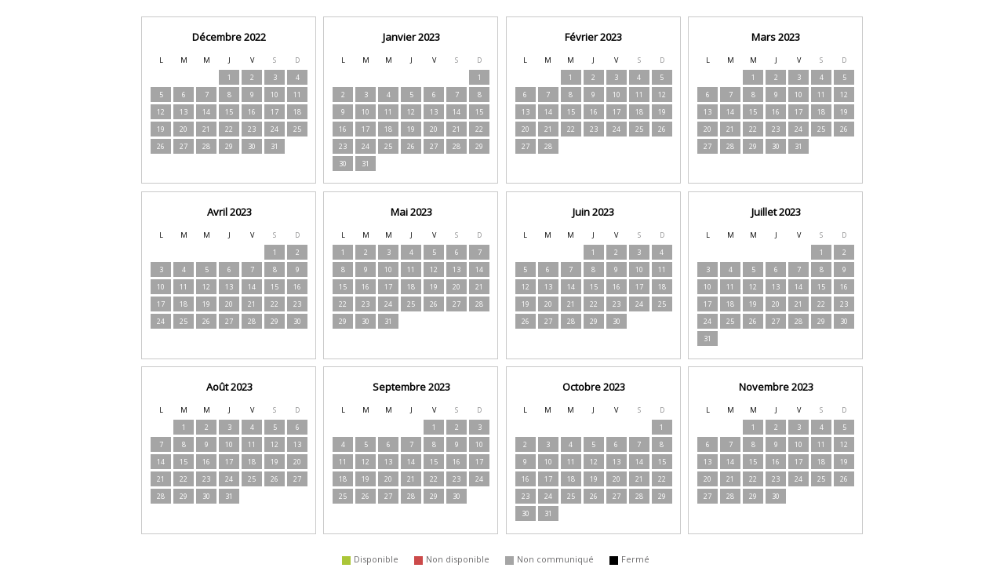

--- FILE ---
content_type: text/html; charset=UTF-8
request_url: https://app.avizi.fr/disponibilites/public/724/6066132?lang=6&date=09/12/2022
body_size: 3767
content:
    <!DOCTYPE html PUBLIC "-//W3C//DTD XHTML 1.0 Transitional//EN" "http://www.w3.org/TR/xhtml1/DTD/xhtml1-transitional.dtd">


<html>
    <head>
        <link rel="stylesheet" href="https://cdnjs.cloudflare.com/ajax/libs/font-awesome/6.1.1/css/all.min.css" integrity="sha512-KfkfwYDsLkIlwQp6LFnl8zNdLGxu9YAA1QvwINks4PhcElQSvqcyVLLD9aMhXd13uQjoXtEKNosOWaZqXgel0g==" crossorigin="anonymous" referrerpolicy="no-referrer" />
        <link rel="stylesheet" type="text/css" href="https://fonts.googleapis.com/css?family=Open+Sans">
        <style type="text/css">

            body {
                margin: 0 auto;
            }
            .row-table {
                display: -webkit-box;
                display: -ms-flexbox;
                display: flex;
                -ms-flex-wrap: wrap;
                flex-wrap: wrap;
                -webkit-box-pack: center;
                -ms-flex-pack: center;
                justify-content: center;
                /*margin-top: 1rem;
                margin-bottom: 1rem;*/
                padding-top: 1rem;
                padding-bottom: 1rem;
                width: 100%;
                max-width:1024px;
            }
            .column-table {
                padding: 0.8rem 0.5rem;
                border:1px solid #c9c9c9;
                -webkit-box-flex: 0;
                -webkit-flex: 0 0 20%;
                -ms-flex: 0 0 20%;
                flex: 0 0 20%;
                max-width: 20%;
                margin: 0.3rem;
                position: relative;
            }

            .arrow-right {
                cursor: pointer;
                font-size: 26px;
                position: absolute;
                top: 86px;
                right: -22px;
            }

            .arrow-left {
                cursor: pointer;
                font-size: 26px;
                position: absolute;
                top: 86px;
                left: -22px;
            }

            @media only screen and (max-width: 1024px) {
                .column-table {
                    -webkit-box-flex: 0;
                    -webkit-flex: 0 0 28%;
                    -ms-flex: 0 0 28%;
                    flex: 0 0 28%;
                    max-width: 28%;
                }
            }
            @media only screen and (max-width: 680px) {
                .column-table {
                    -webkit-box-flex: 0;
                    -webkit-flex: 0 0 42%;
                    -ms-flex: 0 0 42%;
                    flex: 0 0 42%;
                    max-width: 42%;
                }
            }
            @media only screen and (max-width: 480px) {
                .column-table {
                    -webkit-box-flex: 0;
                    -webkit-flex: 0 0 80%;
                    -ms-flex: 0 0 80%;
                    flex: 0 0 80%;
                    max-width: 100%;
                    margin: 0.3rem 0;
                }


            }
            .texte {
                font-family:'Open Sans',Arial;
                font-size:9px;
                color:#000000;
            }
            .titre3 {
                font-family:'Open Sans',Arial;
                font-size:13px;
                font-weight:600;
                color:#000;
                padding: 0 0.3rem 0.5rem;
            }
            .legende {
                font-size: 11px;
                text-transform: uppercase;
                color: #6d6c6d;
            }
            .legende-text {
                margin-right: 1rem;
                display: inline-block;
                font-size: 11px;
                color: #6d6c6d;
                text-transform: lowercase;
            }
            .legende-text:first-letter {
                text-transform: uppercase;
            }
            .casejour {
                color:#FFFFFF;
                font-size:9px;
                vertical-align:top;
                padding:0.2rem 0.5rem;
                position: relative;
            }


            .casejour0
            {
                background-color:#a5a5a5;
                color:#FFFFFF;
                font-size:9px;
                vertical-align:top;
                padding:0.2rem 0.5rem;
                position: relative;
            }
            .casejour1
            {
                background-color:#abc638;
                color:#FFFFFF;
                font-size:9px;
                vertical-align:top;
                padding:0.2rem 0.5rem;
                position: relative;
            }
            .casejour2
            {
                background-color:#000000;
                color:#FFFFFF;
                font-size:9px;
                vertical-align:top;
                padding:0.2rem 0.5rem;
                position: relative;
            }
            .casejour3
            {
                background-color:#cc4a4a;
                color:#FFFFFF;
                font-size:9px;
                vertical-align:top;
                padding:0.2rem 0.5rem;
                position: relative;
            }

            .with-tooltip {
                display: block;
                position: absolute;
                right: 2px;
                bottom: 2px;
                background: #fff;
                width: 5px;
                height: 5px;
                border-radius: 5px;
            }

            .legende-table [class^="casejour"],
            .legende-table [class*=" casejour"] {
                padding: 0;
                width: 0.7rem;
                height: 0.7rem;
                display: inline-block;
                vertical-align: middle;
                margin-right: 0.1rem;
            }

        .lien {
            cursor:pointer;
            color: #000000;
            text-decoration: underline;
            font-size:11px;
        }

        .tooltip .tooltiptext {
            visibility: hidden;
            font-size: 11px;
            background-color: black;
            color: #fff;
            text-align: center;
            padding: 5px 0;
            border-radius: 2px;
            position: absolute;
            z-index: 1;
            width: 100px;
            bottom: 100%;
            left: 50%;
            margin-left: -50px;
        }

        .tooltip .tooltiptext::after {
            content: " ";
            position: absolute;
            top: 100%;
            left: 50%;
            margin-left: -5px;
            border-width: 5px;
            border-style: solid;
            border-color: black transparent transparent transparent;
        }

        .tooltip:hover .tooltiptext {
            visibility: visible;
        }
        </style>

        <meta http-equiv="Content-Type" content="text/html;charset=UTF-8" />
        <title>Disponibilit&eacute;s</title>
    </head>

    <body>
    <div id="total"><!-- style="background:red;"-->

        <center>
            
                <div class="row-table">

                    
                            <div class="column-table">
                            
                                <table border="0" class="texte" cellpadding="3" cellspacing="3" style="-moz-user-select:none;-khtml-user-select:none;user-select:none;">
                                    <thead>
                                        <tr>
                                            <th colspan="7" Align="center" class="titre3">
                                                <b>
                                                Décembre 2022
                                                </b>
                                            </th>
                                        </tr>
                                    </thead>
                                    <tbody>
                                        <tr align="center">
                                            
                                            <td>L</td>
                                            <td>M</td>
                                            <td>M</td>
                                            <td>J</td>
                                            <td>V</td>
                                             
                                            <td style="color:#909091">S</td>
                                            <td style="color:#909091">D</td>
                                            
                                        </tr>

                                        
                                            <tr align="center">
                                            <td class='casejour'>&nbsp;</td><td class='casejour'>&nbsp;</td><td class='casejour'>&nbsp;</td><td class='casejour0' >1</td><td class='casejour0' >2</td><td class='casejour0' >3</td><td class='casejour0' >4</td>
                                            </tr>
                                        
                                            <tr align="center">
                                            <td class='casejour0' >5</td><td class='casejour0' >6</td><td class='casejour0' >7</td><td class='casejour0' >8</td><td class='casejour0' >9</td><td class='casejour0' >10</td><td class='casejour0' >11</td>
                                            </tr>
                                        
                                            <tr align="center">
                                            <td class='casejour0' >12</td><td class='casejour0' >13</td><td class='casejour0' >14</td><td class='casejour0' >15</td><td class='casejour0' >16</td><td class='casejour0' >17</td><td class='casejour0' >18</td>
                                            </tr>
                                        
                                            <tr align="center">
                                            <td class='casejour0' >19</td><td class='casejour0' >20</td><td class='casejour0' >21</td><td class='casejour0' >22</td><td class='casejour0' >23</td><td class='casejour0' >24</td><td class='casejour0' >25</td>
                                            </tr>
                                        
                                            <tr align="center">
                                            <td class='casejour0' >26</td><td class='casejour0' >27</td><td class='casejour0' >28</td><td class='casejour0' >29</td><td class='casejour0' >30</td><td class='casejour0' >31</td><td class='casejour'>&nbsp;</td>
                                            </tr>
                                        
                                    </tbody>

                                </table>
                                
                                </div>
            
                            <div class="column-table">
                            
                                <table border="0" class="texte" cellpadding="3" cellspacing="3" style="-moz-user-select:none;-khtml-user-select:none;user-select:none;">
                                    <thead>
                                        <tr>
                                            <th colspan="7" Align="center" class="titre3">
                                                <b>
                                                Janvier 2023
                                                </b>
                                            </th>
                                        </tr>
                                    </thead>
                                    <tbody>
                                        <tr align="center">
                                            
                                            <td>L</td>
                                            <td>M</td>
                                            <td>M</td>
                                            <td>J</td>
                                            <td>V</td>
                                             
                                            <td style="color:#909091">S</td>
                                            <td style="color:#909091">D</td>
                                            
                                        </tr>

                                        
                                            <tr align="center">
                                            <td class='casejour'>&nbsp;</td><td class='casejour'>&nbsp;</td><td class='casejour'>&nbsp;</td><td class='casejour'>&nbsp;</td><td class='casejour'>&nbsp;</td><td class='casejour'>&nbsp;</td><td class='casejour0' >1</td>
                                            </tr>
                                        
                                            <tr align="center">
                                            <td class='casejour0' >2</td><td class='casejour0' >3</td><td class='casejour0' >4</td><td class='casejour0' >5</td><td class='casejour0' >6</td><td class='casejour0' >7</td><td class='casejour0' >8</td>
                                            </tr>
                                        
                                            <tr align="center">
                                            <td class='casejour0' >9</td><td class='casejour0' >10</td><td class='casejour0' >11</td><td class='casejour0' >12</td><td class='casejour0' >13</td><td class='casejour0' >14</td><td class='casejour0' >15</td>
                                            </tr>
                                        
                                            <tr align="center">
                                            <td class='casejour0' >16</td><td class='casejour0' >17</td><td class='casejour0' >18</td><td class='casejour0' >19</td><td class='casejour0' >20</td><td class='casejour0' >21</td><td class='casejour0' >22</td>
                                            </tr>
                                        
                                            <tr align="center">
                                            <td class='casejour0' >23</td><td class='casejour0' >24</td><td class='casejour0' >25</td><td class='casejour0' >26</td><td class='casejour0' >27</td><td class='casejour0' >28</td><td class='casejour0' >29</td>
                                            </tr>
                                        
                                            <tr align="center">
                                            <td class='casejour0' >30</td><td class='casejour0' >31</td><td class='casejour'>&nbsp;</td><td class='casejour'>&nbsp;</td><td class='casejour'>&nbsp;</td><td class='casejour'>&nbsp;</td><td class='casejour'>&nbsp;</td>
                                            </tr>
                                        
                                    </tbody>

                                </table>
                                
                                </div>
            
                            <div class="column-table">
                            
                                <table border="0" class="texte" cellpadding="3" cellspacing="3" style="-moz-user-select:none;-khtml-user-select:none;user-select:none;">
                                    <thead>
                                        <tr>
                                            <th colspan="7" Align="center" class="titre3">
                                                <b>
                                                Février 2023
                                                </b>
                                            </th>
                                        </tr>
                                    </thead>
                                    <tbody>
                                        <tr align="center">
                                            
                                            <td>L</td>
                                            <td>M</td>
                                            <td>M</td>
                                            <td>J</td>
                                            <td>V</td>
                                             
                                            <td style="color:#909091">S</td>
                                            <td style="color:#909091">D</td>
                                            
                                        </tr>

                                        
                                            <tr align="center">
                                            <td class='casejour'>&nbsp;</td><td class='casejour'>&nbsp;</td><td class='casejour0' >1</td><td class='casejour0' >2</td><td class='casejour0' >3</td><td class='casejour0' >4</td><td class='casejour0' >5</td>
                                            </tr>
                                        
                                            <tr align="center">
                                            <td class='casejour0' >6</td><td class='casejour0' >7</td><td class='casejour0' >8</td><td class='casejour0' >9</td><td class='casejour0' >10</td><td class='casejour0' >11</td><td class='casejour0' >12</td>
                                            </tr>
                                        
                                            <tr align="center">
                                            <td class='casejour0' >13</td><td class='casejour0' >14</td><td class='casejour0' >15</td><td class='casejour0' >16</td><td class='casejour0' >17</td><td class='casejour0' >18</td><td class='casejour0' >19</td>
                                            </tr>
                                        
                                            <tr align="center">
                                            <td class='casejour0' >20</td><td class='casejour0' >21</td><td class='casejour0' >22</td><td class='casejour0' >23</td><td class='casejour0' >24</td><td class='casejour0' >25</td><td class='casejour0' >26</td>
                                            </tr>
                                        
                                            <tr align="center">
                                            <td class='casejour0' >27</td><td class='casejour0' >28</td><td class='casejour'>&nbsp;</td><td class='casejour'>&nbsp;</td><td class='casejour'>&nbsp;</td><td class='casejour'>&nbsp;</td><td class='casejour'>&nbsp;</td>
                                            </tr>
                                        
                                    </tbody>

                                </table>
                                
                                </div>
            
                            <div class="column-table">
                            
                                <table border="0" class="texte" cellpadding="3" cellspacing="3" style="-moz-user-select:none;-khtml-user-select:none;user-select:none;">
                                    <thead>
                                        <tr>
                                            <th colspan="7" Align="center" class="titre3">
                                                <b>
                                                Mars 2023
                                                </b>
                                            </th>
                                        </tr>
                                    </thead>
                                    <tbody>
                                        <tr align="center">
                                            
                                            <td>L</td>
                                            <td>M</td>
                                            <td>M</td>
                                            <td>J</td>
                                            <td>V</td>
                                             
                                            <td style="color:#909091">S</td>
                                            <td style="color:#909091">D</td>
                                            
                                        </tr>

                                        
                                            <tr align="center">
                                            <td class='casejour'>&nbsp;</td><td class='casejour'>&nbsp;</td><td class='casejour0' >1</td><td class='casejour0' >2</td><td class='casejour0' >3</td><td class='casejour0' >4</td><td class='casejour0' >5</td>
                                            </tr>
                                        
                                            <tr align="center">
                                            <td class='casejour0' >6</td><td class='casejour0' >7</td><td class='casejour0' >8</td><td class='casejour0' >9</td><td class='casejour0' >10</td><td class='casejour0' >11</td><td class='casejour0' >12</td>
                                            </tr>
                                        
                                            <tr align="center">
                                            <td class='casejour0' >13</td><td class='casejour0' >14</td><td class='casejour0' >15</td><td class='casejour0' >16</td><td class='casejour0' >17</td><td class='casejour0' >18</td><td class='casejour0' >19</td>
                                            </tr>
                                        
                                            <tr align="center">
                                            <td class='casejour0' >20</td><td class='casejour0' >21</td><td class='casejour0' >22</td><td class='casejour0' >23</td><td class='casejour0' >24</td><td class='casejour0' >25</td><td class='casejour0' >26</td>
                                            </tr>
                                        
                                            <tr align="center">
                                            <td class='casejour0' >27</td><td class='casejour0' >28</td><td class='casejour0' >29</td><td class='casejour0' >30</td><td class='casejour0' >31</td><td class='casejour'>&nbsp;</td><td class='casejour'>&nbsp;</td>
                                            </tr>
                                        
                                    </tbody>

                                </table>
                                
                                </div>
            </TR><TR>
                            <div class="column-table">
                            
                                <table border="0" class="texte" cellpadding="3" cellspacing="3" style="-moz-user-select:none;-khtml-user-select:none;user-select:none;">
                                    <thead>
                                        <tr>
                                            <th colspan="7" Align="center" class="titre3">
                                                <b>
                                                Avril 2023
                                                </b>
                                            </th>
                                        </tr>
                                    </thead>
                                    <tbody>
                                        <tr align="center">
                                            
                                            <td>L</td>
                                            <td>M</td>
                                            <td>M</td>
                                            <td>J</td>
                                            <td>V</td>
                                             
                                            <td style="color:#909091">S</td>
                                            <td style="color:#909091">D</td>
                                            
                                        </tr>

                                        
                                            <tr align="center">
                                            <td class='casejour'>&nbsp;</td><td class='casejour'>&nbsp;</td><td class='casejour'>&nbsp;</td><td class='casejour'>&nbsp;</td><td class='casejour'>&nbsp;</td><td class='casejour0' >1</td><td class='casejour0' >2</td>
                                            </tr>
                                        
                                            <tr align="center">
                                            <td class='casejour0' >3</td><td class='casejour0' >4</td><td class='casejour0' >5</td><td class='casejour0' >6</td><td class='casejour0' >7</td><td class='casejour0' >8</td><td class='casejour0' >9</td>
                                            </tr>
                                        
                                            <tr align="center">
                                            <td class='casejour0' >10</td><td class='casejour0' >11</td><td class='casejour0' >12</td><td class='casejour0' >13</td><td class='casejour0' >14</td><td class='casejour0' >15</td><td class='casejour0' >16</td>
                                            </tr>
                                        
                                            <tr align="center">
                                            <td class='casejour0' >17</td><td class='casejour0' >18</td><td class='casejour0' >19</td><td class='casejour0' >20</td><td class='casejour0' >21</td><td class='casejour0' >22</td><td class='casejour0' >23</td>
                                            </tr>
                                        
                                            <tr align="center">
                                            <td class='casejour0' >24</td><td class='casejour0' >25</td><td class='casejour0' >26</td><td class='casejour0' >27</td><td class='casejour0' >28</td><td class='casejour0' >29</td><td class='casejour0' >30</td>
                                            </tr>
                                        
                                    </tbody>

                                </table>
                                
                                </div>
            
                            <div class="column-table">
                            
                                <table border="0" class="texte" cellpadding="3" cellspacing="3" style="-moz-user-select:none;-khtml-user-select:none;user-select:none;">
                                    <thead>
                                        <tr>
                                            <th colspan="7" Align="center" class="titre3">
                                                <b>
                                                Mai 2023
                                                </b>
                                            </th>
                                        </tr>
                                    </thead>
                                    <tbody>
                                        <tr align="center">
                                            
                                            <td>L</td>
                                            <td>M</td>
                                            <td>M</td>
                                            <td>J</td>
                                            <td>V</td>
                                             
                                            <td style="color:#909091">S</td>
                                            <td style="color:#909091">D</td>
                                            
                                        </tr>

                                        
                                            <tr align="center">
                                            <td class='casejour0' >1</td><td class='casejour0' >2</td><td class='casejour0' >3</td><td class='casejour0' >4</td><td class='casejour0' >5</td><td class='casejour0' >6</td><td class='casejour0' >7</td>
                                            </tr>
                                        
                                            <tr align="center">
                                            <td class='casejour0' >8</td><td class='casejour0' >9</td><td class='casejour0' >10</td><td class='casejour0' >11</td><td class='casejour0' >12</td><td class='casejour0' >13</td><td class='casejour0' >14</td>
                                            </tr>
                                        
                                            <tr align="center">
                                            <td class='casejour0' >15</td><td class='casejour0' >16</td><td class='casejour0' >17</td><td class='casejour0' >18</td><td class='casejour0' >19</td><td class='casejour0' >20</td><td class='casejour0' >21</td>
                                            </tr>
                                        
                                            <tr align="center">
                                            <td class='casejour0' >22</td><td class='casejour0' >23</td><td class='casejour0' >24</td><td class='casejour0' >25</td><td class='casejour0' >26</td><td class='casejour0' >27</td><td class='casejour0' >28</td>
                                            </tr>
                                        
                                            <tr align="center">
                                            <td class='casejour0' >29</td><td class='casejour0' >30</td><td class='casejour0' >31</td><td class='casejour'>&nbsp;</td><td class='casejour'>&nbsp;</td><td class='casejour'>&nbsp;</td><td class='casejour'>&nbsp;</td>
                                            </tr>
                                        
                                    </tbody>

                                </table>
                                
                                </div>
            
                            <div class="column-table">
                            
                                <table border="0" class="texte" cellpadding="3" cellspacing="3" style="-moz-user-select:none;-khtml-user-select:none;user-select:none;">
                                    <thead>
                                        <tr>
                                            <th colspan="7" Align="center" class="titre3">
                                                <b>
                                                Juin 2023
                                                </b>
                                            </th>
                                        </tr>
                                    </thead>
                                    <tbody>
                                        <tr align="center">
                                            
                                            <td>L</td>
                                            <td>M</td>
                                            <td>M</td>
                                            <td>J</td>
                                            <td>V</td>
                                             
                                            <td style="color:#909091">S</td>
                                            <td style="color:#909091">D</td>
                                            
                                        </tr>

                                        
                                            <tr align="center">
                                            <td class='casejour'>&nbsp;</td><td class='casejour'>&nbsp;</td><td class='casejour'>&nbsp;</td><td class='casejour0' >1</td><td class='casejour0' >2</td><td class='casejour0' >3</td><td class='casejour0' >4</td>
                                            </tr>
                                        
                                            <tr align="center">
                                            <td class='casejour0' >5</td><td class='casejour0' >6</td><td class='casejour0' >7</td><td class='casejour0' >8</td><td class='casejour0' >9</td><td class='casejour0' >10</td><td class='casejour0' >11</td>
                                            </tr>
                                        
                                            <tr align="center">
                                            <td class='casejour0' >12</td><td class='casejour0' >13</td><td class='casejour0' >14</td><td class='casejour0' >15</td><td class='casejour0' >16</td><td class='casejour0' >17</td><td class='casejour0' >18</td>
                                            </tr>
                                        
                                            <tr align="center">
                                            <td class='casejour0' >19</td><td class='casejour0' >20</td><td class='casejour0' >21</td><td class='casejour0' >22</td><td class='casejour0' >23</td><td class='casejour0' >24</td><td class='casejour0' >25</td>
                                            </tr>
                                        
                                            <tr align="center">
                                            <td class='casejour0' >26</td><td class='casejour0' >27</td><td class='casejour0' >28</td><td class='casejour0' >29</td><td class='casejour0' >30</td><td class='casejour'>&nbsp;</td><td class='casejour'>&nbsp;</td>
                                            </tr>
                                        
                                    </tbody>

                                </table>
                                
                                </div>
            
                            <div class="column-table">
                            
                                <table border="0" class="texte" cellpadding="3" cellspacing="3" style="-moz-user-select:none;-khtml-user-select:none;user-select:none;">
                                    <thead>
                                        <tr>
                                            <th colspan="7" Align="center" class="titre3">
                                                <b>
                                                Juillet 2023
                                                </b>
                                            </th>
                                        </tr>
                                    </thead>
                                    <tbody>
                                        <tr align="center">
                                            
                                            <td>L</td>
                                            <td>M</td>
                                            <td>M</td>
                                            <td>J</td>
                                            <td>V</td>
                                             
                                            <td style="color:#909091">S</td>
                                            <td style="color:#909091">D</td>
                                            
                                        </tr>

                                        
                                            <tr align="center">
                                            <td class='casejour'>&nbsp;</td><td class='casejour'>&nbsp;</td><td class='casejour'>&nbsp;</td><td class='casejour'>&nbsp;</td><td class='casejour'>&nbsp;</td><td class='casejour0' >1</td><td class='casejour0' >2</td>
                                            </tr>
                                        
                                            <tr align="center">
                                            <td class='casejour0' >3</td><td class='casejour0' >4</td><td class='casejour0' >5</td><td class='casejour0' >6</td><td class='casejour0' >7</td><td class='casejour0' >8</td><td class='casejour0' >9</td>
                                            </tr>
                                        
                                            <tr align="center">
                                            <td class='casejour0' >10</td><td class='casejour0' >11</td><td class='casejour0' >12</td><td class='casejour0' >13</td><td class='casejour0' >14</td><td class='casejour0' >15</td><td class='casejour0' >16</td>
                                            </tr>
                                        
                                            <tr align="center">
                                            <td class='casejour0' >17</td><td class='casejour0' >18</td><td class='casejour0' >19</td><td class='casejour0' >20</td><td class='casejour0' >21</td><td class='casejour0' >22</td><td class='casejour0' >23</td>
                                            </tr>
                                        
                                            <tr align="center">
                                            <td class='casejour0' >24</td><td class='casejour0' >25</td><td class='casejour0' >26</td><td class='casejour0' >27</td><td class='casejour0' >28</td><td class='casejour0' >29</td><td class='casejour0' >30</td>
                                            </tr>
                                        
                                            <tr align="center">
                                            <td class='casejour0' >31</td><td class='casejour'>&nbsp;</td><td class='casejour'>&nbsp;</td><td class='casejour'>&nbsp;</td><td class='casejour'>&nbsp;</td><td class='casejour'>&nbsp;</td><td class='casejour'>&nbsp;</td>
                                            </tr>
                                        
                                    </tbody>

                                </table>
                                
                                </div>
            </TR><TR>
                            <div class="column-table">
                            
                                <table border="0" class="texte" cellpadding="3" cellspacing="3" style="-moz-user-select:none;-khtml-user-select:none;user-select:none;">
                                    <thead>
                                        <tr>
                                            <th colspan="7" Align="center" class="titre3">
                                                <b>
                                                Août 2023
                                                </b>
                                            </th>
                                        </tr>
                                    </thead>
                                    <tbody>
                                        <tr align="center">
                                            
                                            <td>L</td>
                                            <td>M</td>
                                            <td>M</td>
                                            <td>J</td>
                                            <td>V</td>
                                             
                                            <td style="color:#909091">S</td>
                                            <td style="color:#909091">D</td>
                                            
                                        </tr>

                                        
                                            <tr align="center">
                                            <td class='casejour'>&nbsp;</td><td class='casejour0' >1</td><td class='casejour0' >2</td><td class='casejour0' >3</td><td class='casejour0' >4</td><td class='casejour0' >5</td><td class='casejour0' >6</td>
                                            </tr>
                                        
                                            <tr align="center">
                                            <td class='casejour0' >7</td><td class='casejour0' >8</td><td class='casejour0' >9</td><td class='casejour0' >10</td><td class='casejour0' >11</td><td class='casejour0' >12</td><td class='casejour0' >13</td>
                                            </tr>
                                        
                                            <tr align="center">
                                            <td class='casejour0' >14</td><td class='casejour0' >15</td><td class='casejour0' >16</td><td class='casejour0' >17</td><td class='casejour0' >18</td><td class='casejour0' >19</td><td class='casejour0' >20</td>
                                            </tr>
                                        
                                            <tr align="center">
                                            <td class='casejour0' >21</td><td class='casejour0' >22</td><td class='casejour0' >23</td><td class='casejour0' >24</td><td class='casejour0' >25</td><td class='casejour0' >26</td><td class='casejour0' >27</td>
                                            </tr>
                                        
                                            <tr align="center">
                                            <td class='casejour0' >28</td><td class='casejour0' >29</td><td class='casejour0' >30</td><td class='casejour0' >31</td><td class='casejour'>&nbsp;</td><td class='casejour'>&nbsp;</td><td class='casejour'>&nbsp;</td>
                                            </tr>
                                        
                                    </tbody>

                                </table>
                                
                                </div>
            
                            <div class="column-table">
                            
                                <table border="0" class="texte" cellpadding="3" cellspacing="3" style="-moz-user-select:none;-khtml-user-select:none;user-select:none;">
                                    <thead>
                                        <tr>
                                            <th colspan="7" Align="center" class="titre3">
                                                <b>
                                                Septembre 2023
                                                </b>
                                            </th>
                                        </tr>
                                    </thead>
                                    <tbody>
                                        <tr align="center">
                                            
                                            <td>L</td>
                                            <td>M</td>
                                            <td>M</td>
                                            <td>J</td>
                                            <td>V</td>
                                             
                                            <td style="color:#909091">S</td>
                                            <td style="color:#909091">D</td>
                                            
                                        </tr>

                                        
                                            <tr align="center">
                                            <td class='casejour'>&nbsp;</td><td class='casejour'>&nbsp;</td><td class='casejour'>&nbsp;</td><td class='casejour'>&nbsp;</td><td class='casejour0' >1</td><td class='casejour0' >2</td><td class='casejour0' >3</td>
                                            </tr>
                                        
                                            <tr align="center">
                                            <td class='casejour0' >4</td><td class='casejour0' >5</td><td class='casejour0' >6</td><td class='casejour0' >7</td><td class='casejour0' >8</td><td class='casejour0' >9</td><td class='casejour0' >10</td>
                                            </tr>
                                        
                                            <tr align="center">
                                            <td class='casejour0' >11</td><td class='casejour0' >12</td><td class='casejour0' >13</td><td class='casejour0' >14</td><td class='casejour0' >15</td><td class='casejour0' >16</td><td class='casejour0' >17</td>
                                            </tr>
                                        
                                            <tr align="center">
                                            <td class='casejour0' >18</td><td class='casejour0' >19</td><td class='casejour0' >20</td><td class='casejour0' >21</td><td class='casejour0' >22</td><td class='casejour0' >23</td><td class='casejour0' >24</td>
                                            </tr>
                                        
                                            <tr align="center">
                                            <td class='casejour0' >25</td><td class='casejour0' >26</td><td class='casejour0' >27</td><td class='casejour0' >28</td><td class='casejour0' >29</td><td class='casejour0' >30</td><td class='casejour'>&nbsp;</td>
                                            </tr>
                                        
                                    </tbody>

                                </table>
                                
                                </div>
            
                            <div class="column-table">
                            
                                <table border="0" class="texte" cellpadding="3" cellspacing="3" style="-moz-user-select:none;-khtml-user-select:none;user-select:none;">
                                    <thead>
                                        <tr>
                                            <th colspan="7" Align="center" class="titre3">
                                                <b>
                                                Octobre 2023
                                                </b>
                                            </th>
                                        </tr>
                                    </thead>
                                    <tbody>
                                        <tr align="center">
                                            
                                            <td>L</td>
                                            <td>M</td>
                                            <td>M</td>
                                            <td>J</td>
                                            <td>V</td>
                                             
                                            <td style="color:#909091">S</td>
                                            <td style="color:#909091">D</td>
                                            
                                        </tr>

                                        
                                            <tr align="center">
                                            <td class='casejour'>&nbsp;</td><td class='casejour'>&nbsp;</td><td class='casejour'>&nbsp;</td><td class='casejour'>&nbsp;</td><td class='casejour'>&nbsp;</td><td class='casejour'>&nbsp;</td><td class='casejour0' >1</td>
                                            </tr>
                                        
                                            <tr align="center">
                                            <td class='casejour0' >2</td><td class='casejour0' >3</td><td class='casejour0' >4</td><td class='casejour0' >5</td><td class='casejour0' >6</td><td class='casejour0' >7</td><td class='casejour0' >8</td>
                                            </tr>
                                        
                                            <tr align="center">
                                            <td class='casejour0' >9</td><td class='casejour0' >10</td><td class='casejour0' >11</td><td class='casejour0' >12</td><td class='casejour0' >13</td><td class='casejour0' >14</td><td class='casejour0' >15</td>
                                            </tr>
                                        
                                            <tr align="center">
                                            <td class='casejour0' >16</td><td class='casejour0' >17</td><td class='casejour0' >18</td><td class='casejour0' >19</td><td class='casejour0' >20</td><td class='casejour0' >21</td><td class='casejour0' >22</td>
                                            </tr>
                                        
                                            <tr align="center">
                                            <td class='casejour0' >23</td><td class='casejour0' >24</td><td class='casejour0' >25</td><td class='casejour0' >26</td><td class='casejour0' >27</td><td class='casejour0' >28</td><td class='casejour0' >29</td>
                                            </tr>
                                        
                                            <tr align="center">
                                            <td class='casejour0' >30</td><td class='casejour0' >31</td><td class='casejour'>&nbsp;</td><td class='casejour'>&nbsp;</td><td class='casejour'>&nbsp;</td><td class='casejour'>&nbsp;</td><td class='casejour'>&nbsp;</td>
                                            </tr>
                                        
                                    </tbody>

                                </table>
                                
                                </div>
            
                            <div class="column-table">
                            
                                <table border="0" class="texte" cellpadding="3" cellspacing="3" style="-moz-user-select:none;-khtml-user-select:none;user-select:none;">
                                    <thead>
                                        <tr>
                                            <th colspan="7" Align="center" class="titre3">
                                                <b>
                                                Novembre 2023
                                                </b>
                                            </th>
                                        </tr>
                                    </thead>
                                    <tbody>
                                        <tr align="center">
                                            
                                            <td>L</td>
                                            <td>M</td>
                                            <td>M</td>
                                            <td>J</td>
                                            <td>V</td>
                                             
                                            <td style="color:#909091">S</td>
                                            <td style="color:#909091">D</td>
                                            
                                        </tr>

                                        
                                            <tr align="center">
                                            <td class='casejour'>&nbsp;</td><td class='casejour'>&nbsp;</td><td class='casejour0' >1</td><td class='casejour0' >2</td><td class='casejour0' >3</td><td class='casejour0' >4</td><td class='casejour0' >5</td>
                                            </tr>
                                        
                                            <tr align="center">
                                            <td class='casejour0' >6</td><td class='casejour0' >7</td><td class='casejour0' >8</td><td class='casejour0' >9</td><td class='casejour0' >10</td><td class='casejour0' >11</td><td class='casejour0' >12</td>
                                            </tr>
                                        
                                            <tr align="center">
                                            <td class='casejour0' >13</td><td class='casejour0' >14</td><td class='casejour0' >15</td><td class='casejour0' >16</td><td class='casejour0' >17</td><td class='casejour0' >18</td><td class='casejour0' >19</td>
                                            </tr>
                                        
                                            <tr align="center">
                                            <td class='casejour0' >20</td><td class='casejour0' >21</td><td class='casejour0' >22</td><td class='casejour0' >23</td><td class='casejour0' >24</td><td class='casejour0' >25</td><td class='casejour0' >26</td>
                                            </tr>
                                        
                                            <tr align="center">
                                            <td class='casejour0' >27</td><td class='casejour0' >28</td><td class='casejour0' >29</td><td class='casejour0' >30</td><td class='casejour'>&nbsp;</td><td class='casejour'>&nbsp;</td><td class='casejour'>&nbsp;</td>
                                            </tr>
                                        
                                    </tbody>

                                </table>
                                
                                </div>
            
                </div>
                <div class="">
                    <table  border="0" cellspacing="0" cellpadding="1" class="texte">
                        
                        <tr>
                            <td>
                                <table border="0" cellspacing="0" cellpadding="2" class="legende-table">
                                <tr>

                                        <!--<td width="20" height="16" class="casejour8">&nbsp;</td>-->
                                        <td><span class="casejour1"></span> <span class="legende-text">Disponible</span></td>
                                        <td><span class="casejour3"></span> <span class="legende-text">Non disponible</span></td>
                                        <td><span class="casejour0"></span> <span class="legende-text">Non communiqué</span></td>
                                        <td><span class="casejour2"></span> <span class="legende-text">Fermé</span></td>

                                </tr>
                                </table>
                            </td>
                        </tr>
                        
                        <tr>
                            <td align="center" class="texte" style="padding-top:10px;">

                                Dernière mise à jour le : 16/10/2025 11:50:57
                            </td>
                        </tr>

                        
                        </table>
                    </div>

            
        </center>
        </div>
        <script type="text/javascript">
            var du = ("09/12/2022").split('/');
            var now = ("26/01/2026").split('/');
 			var paramDateUrl = ("94");

            var day = du[0];
            var month = parseInt(du[1], 10);
            var year = parseInt(du[2], 10);

            var monthNow = parseInt(now[1], 10);
            var yearNow = parseInt(now[2], 10);

            if (month == monthNow && year == yearNow) {
                document.querySelector('.arrow-left').style.display = 'none';
            }

            function setScroll(action)
            {
                var nbMois = parseInt("12", 10);

                var queryString = window.location.search;
                params = removeParam('du', queryString);

                if (paramDateUrl != 0) {
                    params = removeParam('date', params);
                }

                if (action == 'add') {
                    if (month < 12) {
                        month = month + nbMois;
                    } else {
                        month = 1;
                        year++;
                    }

                    if (month > 12) {
                        month = month - 12;
                        year++;
                    }
                } else {
                    if (month < 1) {
                        month = 12;
                        year--;
                    } else {
                        month = month - nbMois;
                    }

                    if (month <= 0) {
                        if (month < 0) {
                             month = Math.abs(12 - nbMois - month);
                        } else {
                            month = 12;
                        }

                        year--;
                    }
                }

                if (month < 10) {
                    month = '0' + month;
                }

                var duUrl = day + '/' + month + '/' + year;
				
				if (paramDateUrl != 0) {
                    params += '&date=' + duUrl;
                } else {
                    params += '&du=' + duUrl;
                }

                history.replaceState({}, '', params);
                location.reload(true);
            }

            function removeParam(key, sourceURL)
            {
                var rtn = sourceURL.split("?")[0],
                    param,
                    params_arr = [],
                    queryString = (sourceURL.indexOf("?") !== -1) ? sourceURL.split("?")[1] : "";

                if (queryString !== "") {
                    params_arr = queryString.split("&");

                    for (var i = params_arr.length - 1; i >= 0; i -= 1) {
                        param = params_arr[i].split("=")[0];

                        if (param === key) {
                            params_arr.splice(i, 1);
                        }
                    }

                    if (params_arr.length) rtn = rtn + "?" + params_arr.join("&");
                }

                return rtn;
            }
        </script>
    </body>
</html>

